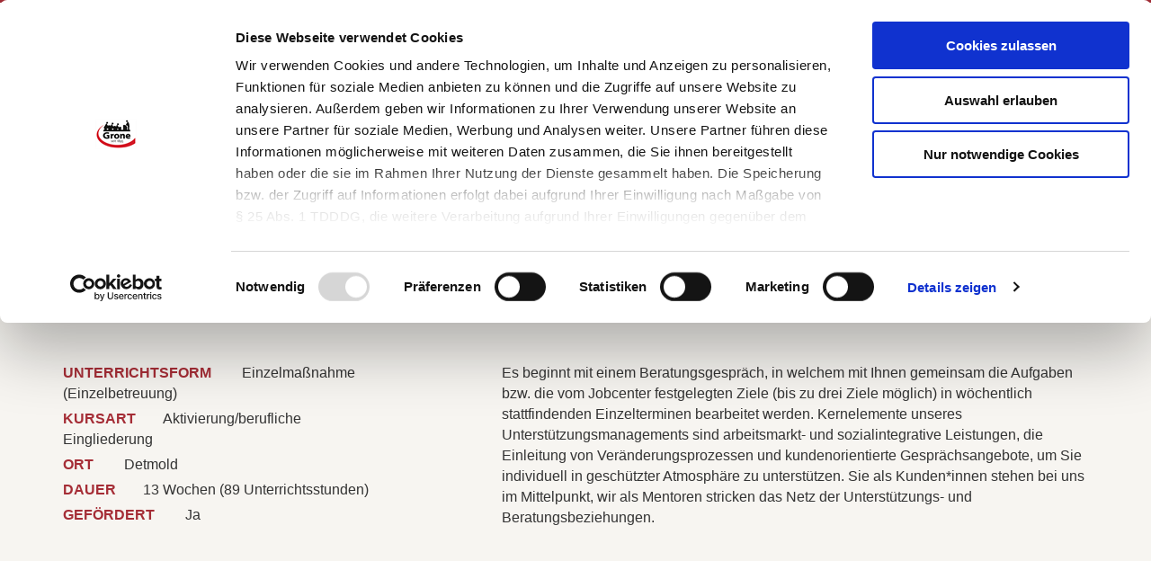

--- FILE ---
content_type: text/html; charset=utf-8
request_url: https://www.grone.de/bildungsangebote/detail/angebot/mentor-i-beraten-und-begleiten-88/
body_size: 9304
content:
<!DOCTYPE html>
<html lang="de">
<head>
<script data-cookieconsent="ignore">
  window.dataLayer = window.dataLayer || [];
  function gtag() {
      dataLayer.push(arguments);
  }
  gtag("consent", "default", {
      ad_storage: "denied",
      analytics_storage: "denied",
      wait_for_update: 500
  });
  gtag("set", "ads_data_redaction", true);
</script>
<script id="Cookiebot" src="https://consent.cookiebot.com/uc.js" data-cbid="ee2bcbd9-7cb3-4076-968b-5601c53140c0" data-blockingmode="auto" type="text/javascript"></script>

<meta charset="utf-8">
<!-- 
	(c) artundweise

	This website is powered by TYPO3 - inspiring people to share!
	TYPO3 is a free open source Content Management Framework initially created by Kasper Skaarhoj and licensed under GNU/GPL.
	TYPO3 is copyright 1998-2019 of Kasper Skaarhoj. Extensions are copyright of their respective owners.
	Information and contribution at https://typo3.org/
-->


<link rel="shortcut icon" href="/typo3conf/ext/auw_config/Resources/Public/Grone/Img/favicon.ico" type="image/x-icon">

<meta name="generator" content="TYPO3 CMS">
<meta name="robots" content="INDEX, FOLLOW">
<meta property="og:type" content="website">
<meta property="og:site_name" content="Grone - Wissen das Sie weiterbringt">
<meta property="og:image" content="https://www.grone.de/typo3conf/ext/auw_config/Resources/Public/Grone/Img/facebook.jpg">


<link rel="stylesheet" type="text/css" href="/typo3conf/ext/auw_config/Resources/Public/Grone/Css/site.bundled.css?1687181681" media="all">
<link rel="stylesheet" type="text/css" href="/typo3conf/ext/auw_config/Resources/Public/Grone/Fonts/icons.local.css?1687181384" media="all">




<script src="/typo3temp/assets/js/dd82474708.js?1674491379" type="text/javascript"></script>



<meta property="og:url" content="https://www.grone.de/bildungsangebote/detail/angebot/mentor-i-beraten-und-begleiten-88/"/>
<meta property="og:description" content="..."/>
<meta property="og:title" content="Mentor I - beraten und begleiten"/>

<title>Mentor I - beraten und begleiten</title>    	<meta http-equiv="X-UA-Compatible" content="IE=edge">
        <meta name="viewport" content="user-scalable=0, width=device-width, initial-scale=1, maximum-scale=1" /><link rel="dns-prefetch" href="//cdnjs.cloudflare.com" />
<link rel="canonical" href="/bildungsangebote/detail/angebot/mentor-i-beraten-und-begleiten-84/" />
    <!-- Global site tag (gtag.js) - Google Analytics -->
    <script async src="https://www.googletagmanager.com/gtag/js?id=G-STLCQJHZYB"></script>
    <script>
    window.dataLayer = window.dataLayer || [];
    function gtag(){dataLayer.push(arguments);}
    gtag('js', new Date());

    gtag('config', G-STLCQJHZYB);
    </script><script async src="https://www.googletagmanager.com/gtag/js?id=G-STLCQJHZYB"></script>
<script> window.dataLayer = window.dataLayer || []; function gtag(){dataLayer.push(arguments);} gtag('js', new Date()); gtag('config', 'G-STLCQJHZYB');</script>

</head>
<body @global="$(window):$window" id="body_157">
<!-- Google Tag Manager (noscript) -->
<noscript><iframe src="https://www.googletagmanager.com/ns.html?id=G-STLCQJHZYB"
height="0" width="0" style="display:none;visibility:hidden"></iframe></noscript>
<!-- End Google Tag Manager (noscript) -->

<nav aria-hidden="true" style="display: none" class="mobile-menu" @component="mobileMenu"><ul class="mobile-menu__items"><li class="mobile-menu__item has-submenu"><a href="/hier-finden-sie-uns/" class="mobile-menu__link">Standorte</a><ul class="mobile-menu__items is-submenu"><li class="mobile-menu__item"><a href="#" data-action="back" class="mobile-menu__back"></a></li><li class="mobile-menu__item has-submenu"><a href="/hier-finden-sie-uns/berlin/" class="mobile-menu__link">Berlin</a><ul class="mobile-menu__items is-submenu"><li class="mobile-menu__item"><a href="#" data-action="back" class="mobile-menu__back"></a></li><li class="mobile-menu__item"><a href="/hier-finden-sie-uns/berlin/kontaktformular/" class="mobile-menu__link">Kontaktformular</a></li><li class="mobile-menu__item"><a href="/hier-finden-sie-uns/berlin/standorte/" class="mobile-menu__link">Standorte</a></li></ul><span data-action="toggleChilds" class="mobile-menu__dropee"></span></li><li class="mobile-menu__item has-submenu"><a href="/hier-finden-sie-uns/bremen/" class="mobile-menu__link">Bremen</a><ul class="mobile-menu__items is-submenu"><li class="mobile-menu__item"><a href="#" data-action="back" class="mobile-menu__back"></a></li><li class="mobile-menu__item has-submenu"><a href="/hier-finden-sie-uns/bremen/umschulungen-fachkraftkurse/" class="mobile-menu__link">Umschulungen_Fachkraftkurse</a><ul class="mobile-menu__items is-submenu"><li class="mobile-menu__item"><a href="#" data-action="back" class="mobile-menu__back"></a></li><li class="mobile-menu__item"><a href="/hier-finden-sie-uns/bremen/umschulungen-fachkraftkurse/kontaktformular/" class="mobile-menu__link">Kontaktformular</a></li></ul><span data-action="toggleChilds" class="mobile-menu__dropee"></span></li><li class="mobile-menu__item has-submenu"><a href="/hier-finden-sie-uns/bremen/avgs-angebote/" class="mobile-menu__link">AVGS-Angebote</a><ul class="mobile-menu__items is-submenu"><li class="mobile-menu__item"><a href="#" data-action="back" class="mobile-menu__back"></a></li><li class="mobile-menu__item"><a href="/hier-finden-sie-uns/bremen/avgs-angebote/kontaktformular/" class="mobile-menu__link">Kontaktformular</a></li></ul><span data-action="toggleChilds" class="mobile-menu__dropee"></span></li><li class="mobile-menu__item"><a href="/hier-finden-sie-uns/bremen/standorte/" class="mobile-menu__link">Standorte</a></li><li class="mobile-menu__item"><a href="/hier-finden-sie-uns/bremen/kontaktformular/" class="mobile-menu__link">Kontaktformular</a></li></ul><span data-action="toggleChilds" class="mobile-menu__dropee"></span></li><li class="mobile-menu__item has-submenu"><a href="/hier-finden-sie-uns/hamburg/" class="mobile-menu__link">Hamburg</a><ul class="mobile-menu__items is-submenu"><li class="mobile-menu__item"><a href="#" data-action="back" class="mobile-menu__back"></a></li><li class="mobile-menu__item"><a href="/hier-finden-sie-uns/hamburg/gesundheit-pflege-soziales/" class="mobile-menu__link">Gesundheit / Pflege /Soziales</a></li><li class="mobile-menu__item"><a href="/hier-finden-sie-uns/hamburg/handel-lager-logistik/" class="mobile-menu__link">Handel / Lager / Logistik</a></li><li class="mobile-menu__item"><a href="/hier-finden-sie-uns/hamburg/integration-sprache/" class="mobile-menu__link">Integration / Sprache</a></li><li class="mobile-menu__item"><a href="/hier-finden-sie-uns/hamburg/wirtschaft-verwaltung/" class="mobile-menu__link">Wirtschaft / Verwaltung</a></li><li class="mobile-menu__item"><a href="/hier-finden-sie-uns/hamburg/kontaktformular/" class="mobile-menu__link">Kontaktformular</a></li><li class="mobile-menu__item"><a href="/hier-finden-sie-uns/hamburg/standorte/" class="mobile-menu__link">Standorte</a></li></ul><span data-action="toggleChilds" class="mobile-menu__dropee"></span></li><li class="mobile-menu__item has-submenu"><a href="/hier-finden-sie-uns/hessen/" class="mobile-menu__link">Hessen</a><ul class="mobile-menu__items is-submenu"><li class="mobile-menu__item"><a href="#" data-action="back" class="mobile-menu__back"></a></li><li class="mobile-menu__item"><a href="/hier-finden-sie-uns/hessen/standorte/" class="mobile-menu__link">Standorte</a></li><li class="mobile-menu__item"><a href="/hier-finden-sie-uns/hessen/kontaktformular/" class="mobile-menu__link">Kontaktformular</a></li></ul><span data-action="toggleChilds" class="mobile-menu__dropee"></span></li><li class="mobile-menu__item has-submenu"><a href="/hier-finden-sie-uns/mecklenburg-vorpommern/" class="mobile-menu__link">Mecklenburg-Vorpommern</a><ul class="mobile-menu__items is-submenu"><li class="mobile-menu__item"><a href="#" data-action="back" class="mobile-menu__back"></a></li><li class="mobile-menu__item"><a href="/hier-finden-sie-uns/mecklenburg-vorpommern/kontaktformular/" class="mobile-menu__link">Kontaktformular</a></li><li class="mobile-menu__item"><a href="/hier-finden-sie-uns/mecklenburg-vorpommern/standorte/" class="mobile-menu__link">Standorte</a></li></ul><span data-action="toggleChilds" class="mobile-menu__dropee"></span></li><li class="mobile-menu__item has-submenu"><a href="/hier-finden-sie-uns/niedersachsen/" class="mobile-menu__link">Niedersachsen</a><ul class="mobile-menu__items is-submenu"><li class="mobile-menu__item"><a href="#" data-action="back" class="mobile-menu__back"></a></li><li class="mobile-menu__item"><a href="/hier-finden-sie-uns/niedersachsen/standorte/" class="mobile-menu__link">Standorte</a></li><li class="mobile-menu__item"><a href="/hier-finden-sie-uns/niedersachsen/kontaktformular/" class="mobile-menu__link">Kontaktformular</a></li></ul><span data-action="toggleChilds" class="mobile-menu__dropee"></span></li><li class="mobile-menu__item has-submenu"><a href="/hier-finden-sie-uns/nrw/" class="mobile-menu__link">Nordrhein-Westfalen</a><ul class="mobile-menu__items is-submenu"><li class="mobile-menu__item"><a href="#" data-action="back" class="mobile-menu__back"></a></li><li class="mobile-menu__item"><a href="/hier-finden-sie-uns/nrw/kontaktformular/" class="mobile-menu__link">Kontaktformular</a></li><li class="mobile-menu__item"><a href="/hier-finden-sie-uns/nrw/standorte/" class="mobile-menu__link">Standorte</a></li></ul><span data-action="toggleChilds" class="mobile-menu__dropee"></span></li><li class="mobile-menu__item has-submenu"><a href="/hier-finden-sie-uns/nrw-r/" class="mobile-menu__link">Nordrhein-Westfalen Rheinland</a><ul class="mobile-menu__items is-submenu"><li class="mobile-menu__item"><a href="#" data-action="back" class="mobile-menu__back"></a></li><li class="mobile-menu__item"><a href="/hier-finden-sie-uns/nrw-r/standorte/" class="mobile-menu__link">Standorte</a></li><li class="mobile-menu__item"><a href="/hier-finden-sie-uns/nrw-r/kontaktformular/" class="mobile-menu__link">Kontaktformular</a></li></ul><span data-action="toggleChilds" class="mobile-menu__dropee"></span></li><li class="mobile-menu__item has-submenu"><a href="/hier-finden-sie-uns/sachsen-anhalt/" class="mobile-menu__link">Sachsen-Anhalt</a><ul class="mobile-menu__items is-submenu"><li class="mobile-menu__item"><a href="#" data-action="back" class="mobile-menu__back"></a></li><li class="mobile-menu__item"><a href="/hier-finden-sie-uns/sachsen-anhalt/standorte/" class="mobile-menu__link">Standorte</a></li><li class="mobile-menu__item"><a href="/hier-finden-sie-uns/sachsen-anhalt/kontaktformular/" class="mobile-menu__link">Kontaktformular</a></li></ul><span data-action="toggleChilds" class="mobile-menu__dropee"></span></li><li class="mobile-menu__item has-submenu"><a href="/hier-finden-sie-uns/schleswig-holstein/" class="mobile-menu__link">Schleswig-Holstein</a><ul class="mobile-menu__items is-submenu"><li class="mobile-menu__item"><a href="#" data-action="back" class="mobile-menu__back"></a></li><li class="mobile-menu__item"><a href="/hier-finden-sie-uns/schleswig-holstein/standorte/" class="mobile-menu__link">Standorte</a></li><li class="mobile-menu__item"><a href="/hier-finden-sie-uns/schleswig-holstein/kontaktformular/" class="mobile-menu__link">Kontaktformular</a></li></ul><span data-action="toggleChilds" class="mobile-menu__dropee"></span></li><li class="mobile-menu__item has-submenu"><a href="/hier-finden-sie-uns/thueringen-sachsen/" class="mobile-menu__link">Thüringen-Sachsen</a><ul class="mobile-menu__items is-submenu"><li class="mobile-menu__item"><a href="#" data-action="back" class="mobile-menu__back"></a></li><li class="mobile-menu__item"><a href="/hier-finden-sie-uns/thueringen-sachsen/standorte/" class="mobile-menu__link">Standorte</a></li><li class="mobile-menu__item"><a href="/hier-finden-sie-uns/thueringen-sachsen/kontaktformular/" class="mobile-menu__link">Kontaktformular</a></li></ul><span data-action="toggleChilds" class="mobile-menu__dropee"></span></li><li class="mobile-menu__item"><a href="/hier-finden-sie-uns/standorte/" class="mobile-menu__link">Standorte</a></li></ul><span data-action="toggleChilds" class="mobile-menu__dropee"></span></li><li class="mobile-menu__item has-submenu"><a href="/kursart/" class="mobile-menu__link">Kursart</a><ul class="mobile-menu__items is-submenu"><li class="mobile-menu__item"><a href="#" data-action="back" class="mobile-menu__back"></a></li><li class="mobile-menu__item"><a href="/kursart/aktivierung-beruflicheeingliederung/" class="mobile-menu__link">Aktivierung / berufliche Eingliederung</a></li><li class="mobile-menu__item"><a href="/kursart/ausbildung/" class="mobile-menu__link">Ausbildung</a></li><li class="mobile-menu__item"><a href="/kursart/berufliche-grundqualifikation/" class="mobile-menu__link">Berufliche Grundqualifikation</a></li><li class="mobile-menu__item has-submenu"><a href="/kursart/akademische-weiterbildung/" class="mobile-menu__link">Berufsvorbereitung</a><ul class="mobile-menu__items is-submenu"><li class="mobile-menu__item"><a href="#" data-action="back" class="mobile-menu__back"></a></li><li class="mobile-menu__item"><a href="/kursart/akademische-weiterbildung/angebote-bvb/" class="mobile-menu__link">Angebote BvB</a></li></ul><span data-action="toggleChilds" class="mobile-menu__dropee"></span></li><li class="mobile-menu__item"><a href="/kursart/coaching-bewerbung/" class="mobile-menu__link">Coaching / Bewerbung</a></li><li class="mobile-menu__item"><a href="/kursart/fachkraft-abschluss/" class="mobile-menu__link">Fachkraft-Abschluss</a></li><li class="mobile-menu__item"><a href="/kursart/fachwirt-abschluss/" class="mobile-menu__link">Fachwirt-Abschluss</a></li><li class="mobile-menu__item"><a href="/kursart/fortbildung-qualifizierung/" class="mobile-menu__link">Fortbildung / Qualifizierung</a></li><li class="mobile-menu__item"><a href="/kursart/integrations-sprachkurse/" class="mobile-menu__link">Integrations- / Sprachkurse</a></li><li class="mobile-menu__item"><a href="/kursart/schul-berufsschulabschluss/" class="mobile-menu__link">Schul- / Berufsschulabschluss</a></li><li class="mobile-menu__item has-submenu"><a href="/kursart/umschulungen/" class="mobile-menu__link">Umschulungen</a><ul class="mobile-menu__items is-submenu"><li class="mobile-menu__item"><a href="#" data-action="back" class="mobile-menu__back"></a></li><li class="mobile-menu__item"><a href="/kursart/umschulungen/digitale-durchfuehrungsform/" class="mobile-menu__link">Digitale Durchführungsform</a></li><li class="mobile-menu__item"><a href="/kursart/umschulungen/kombinierte-durchfuehrungsform/" class="mobile-menu__link">Kombinierte Durchführungsform</a></li><li class="mobile-menu__item"><a href="/kursart/umschulungen/praesenzveranstaltung/" class="mobile-menu__link">Präsenzveranstaltung</a></li></ul><span data-action="toggleChilds" class="mobile-menu__dropee"></span></li><li class="mobile-menu__item"><a href="/kursart/weiterbildung/" class="mobile-menu__link">Weiterbildung</a></li></ul><span data-action="toggleChilds" class="mobile-menu__dropee"></span></li><li class="mobile-menu__item has-submenu"><a href="/bildungsbereich/" class="mobile-menu__link">Bildungsbereich</a><ul class="mobile-menu__items is-submenu"><li class="mobile-menu__item"><a href="#" data-action="back" class="mobile-menu__back"></a></li><li class="mobile-menu__item"><a href="/bildungsbereich/berufsuebergreifendes/" class="mobile-menu__link">Berufsübergreifendes</a></li><li class="mobile-menu__item"><a href="/bildungsbereich/edv-it-medien/" class="mobile-menu__link">EDV / IT / Medien</a></li><li class="mobile-menu__item"><a href="/bildungsbereich/gastronomie-hotellerie/" class="mobile-menu__link">Gastronomie / Hotellerie</a></li><li class="mobile-menu__item"><a href="/bildungsbereich/gesundheit-pflege-soziales/" class="mobile-menu__link">Gesundheit / Pflege / Soziales</a></li><li class="mobile-menu__item"><a href="/bildungsbereich/gewerblich-technisch/" class="mobile-menu__link">Gewerblich / Technisch</a></li><li class="mobile-menu__item"><a href="/bildungsbereich/handel/" class="mobile-menu__link">Handel</a></li><li class="mobile-menu__item"><a href="/bildungsbereich/integration-sprache/" class="mobile-menu__link">Integration / Sprache</a></li><li class="mobile-menu__item"><a href="/bildungsbereich/lager-logistik/" class="mobile-menu__link">Lager / Logistik</a></li><li class="mobile-menu__item"><a href="/bildungsbereich/recht/" class="mobile-menu__link">Recht</a></li><li class="mobile-menu__item"><a href="/bildungsbereich/schutz-sicherheit/" class="mobile-menu__link">Schutz / Sicherheit</a></li><li class="mobile-menu__item"><a href="/bildungsbereich/weitere-dienstleistungen/" class="mobile-menu__link">Weitere Dienstleistungen</a></li><li class="mobile-menu__item"><a href="/bildungsbereich/wirtschaft-verwaltung/" class="mobile-menu__link">Wirtschaft / Verwaltung</a></li></ul><span data-action="toggleChilds" class="mobile-menu__dropee"></span></li><li class="mobile-menu__item has-submenu"><a href="/angebote-fuer/" class="mobile-menu__link">Angebote für</a><ul class="mobile-menu__items is-submenu"><li class="mobile-menu__item"><a href="#" data-action="back" class="mobile-menu__back"></a></li><li class="mobile-menu__item"><a href="/angebote-fuer/arbeitsuchende/" class="mobile-menu__link">Arbeitsuchende</a></li><li class="mobile-menu__item"><a href="/angebote-fuer/ausbildungsuchende/" class="mobile-menu__link">Ausbildungsuchende</a></li><li class="mobile-menu__item"><a href="/angebote-fuer/auszubildende/" class="mobile-menu__link">Auszubildende</a></li><li class="mobile-menu__item"><a href="/angebote-fuer/berufstaetige/" class="mobile-menu__link">Berufstätige</a></li><li class="mobile-menu__item"><a href="/angebote-fuer/berufliche-rehabilitanden/" class="mobile-menu__link">Berufliche Rehabilitanden</a></li><li class="mobile-menu__item"><a href="/angebote-fuer/bundeswehrangehoerige/" class="mobile-menu__link">Bundeswehrangehörige</a></li><li class="mobile-menu__item"><a href="/angebote-fuer/existenzgruender/" class="mobile-menu__link">Existenzgründer</a></li><li class="mobile-menu__item"><a href="/angebote-fuer/langzeitarbeitslose/" class="mobile-menu__link">Langzeitarbeitslose</a></li><li class="mobile-menu__item"><a href="/angebote-fuer/migranten-fluechtlinge/" class="mobile-menu__link">Migranten / Flüchtlinge</a></li><li class="mobile-menu__item"><a href="/angebote-fuer/transfergesellschaften/" class="mobile-menu__link">Transfergesellschaften</a></li><li class="mobile-menu__item"><a href="/angebote-fuer/schueler/" class="mobile-menu__link">Schüler</a></li><li class="mobile-menu__item"><a href="/angebote-fuer/unternehmen/" class="mobile-menu__link">Unternehmen</a></li></ul><span data-action="toggleChilds" class="mobile-menu__dropee"></span></li><li class="mobile-menu__item has-submenu"><a href="/foerderung/" class="mobile-menu__link">Förderung</a><ul class="mobile-menu__items is-submenu"><li class="mobile-menu__item"><a href="#" data-action="back" class="mobile-menu__back"></a></li><li class="mobile-menu__item has-submenu"><a href="/foerderung/aktivierungs-und-vermittlungsgutschein/" class="mobile-menu__link">Aktivierungs- und Vermittlungsgutschein</a><ul class="mobile-menu__items is-submenu"><li class="mobile-menu__item"><a href="#" data-action="back" class="mobile-menu__back"></a></li><li class="mobile-menu__item"><a href="/foerderung/aktivierungs-und-vermittlungsgutschein/coaching-und-vermittlung/" class="mobile-menu__link">Coaching und Vermittlung</a></li><li class="mobile-menu__item"><a href="/foerderung/aktivierungs-und-vermittlungsgutschein/migration-und-sprache/" class="mobile-menu__link">Migration und Sprache</a></li><li class="mobile-menu__item"><a href="/foerderung/aktivierungs-und-vermittlungsgutschein/rehabilitation-und-vermittlung/" class="mobile-menu__link">Rehabilitation und Vermittlung</a></li></ul><span data-action="toggleChilds" class="mobile-menu__dropee"></span></li><li class="mobile-menu__item"><a href="/foerderung/aufstiegs-bafoeg/" class="mobile-menu__link">Aufstiegs-BAföG</a></li><li class="mobile-menu__item"><a href="/foerderung/bamf/" class="mobile-menu__link">BAMF</a></li><li class="mobile-menu__item"><a href="/foerderung/berufsfoerderungsdienst-bfd/" class="mobile-menu__link">Berufsförderungsdienst (BFD)</a></li><li class="mobile-menu__item"><a href="/foerderung/berufsgenossenschaften/" class="mobile-menu__link">Berufsgenossenschaften</a></li><li class="mobile-menu__item"><a href="/foerderung/bildungsgutschein/" class="mobile-menu__link">Bildungsgutschein</a></li><li class="mobile-menu__item"><a href="/foerderung/bildungsurlaub/" class="mobile-menu__link">Bildungsurlaub</a></li><li class="mobile-menu__item"><a href="/foerderung/deutsche-rentenversicherung/" class="mobile-menu__link">Deutsche Rentenversicherung</a></li><li class="mobile-menu__item"><a href="/foerderung/qualifizierungschancengesetz/" class="mobile-menu__link">Qualifizierungschancengesetz</a></li><li class="mobile-menu__item"><a href="/foerderung/soziale-teilhabe/" class="mobile-menu__link">Soziale Teilhabe</a></li></ul><span data-action="toggleChilds" class="mobile-menu__dropee"></span></li><li class="mobile-menu__item has-submenu"><a href="/gesundheitsakademien/" class="mobile-menu__link">Gesundheitsakademien</a><ul class="mobile-menu__items is-submenu"><li class="mobile-menu__item"><a href="#" data-action="back" class="mobile-menu__back"></a></li><li class="mobile-menu__item has-submenu"><a href="/gesundheitsakademien/pflege-gesundheitsberufe/" class="mobile-menu__link">Pflege- & Gesundheitsberufe</a><ul class="mobile-menu__items is-submenu"><li class="mobile-menu__item"><a href="#" data-action="back" class="mobile-menu__back"></a></li><li class="mobile-menu__item has-submenu"><a href="/gesundheitsakademien/pflege-gesundheitsberufe/bergen-auf-ruegen/" class="mobile-menu__link">Bergen auf Rügen</a><ul class="mobile-menu__items is-submenu"><li class="mobile-menu__item"><a href="#" data-action="back" class="mobile-menu__back"></a></li><li class="mobile-menu__item"><a href="/gesundheitsakademien/pflege-gesundheitsberufe/bergen-auf-ruegen/kontaktformular/" class="mobile-menu__link">Kontaktformular</a></li><li class="mobile-menu__item"><a href="/gesundheitsakademien/pflege-gesundheitsberufe/bergen-auf-ruegen/angebote/" class="mobile-menu__link">Angebote</a></li></ul><span data-action="toggleChilds" class="mobile-menu__dropee"></span></li><li class="mobile-menu__item has-submenu"><a href="/gesundheitsakademien/pflege-gesundheitsberufe/berlin/" class="mobile-menu__link">Berlin</a><ul class="mobile-menu__items is-submenu"><li class="mobile-menu__item"><a href="#" data-action="back" class="mobile-menu__back"></a></li><li class="mobile-menu__item"><a href="/gesundheitsakademien/pflege-gesundheitsberufe/berlin/kontaktformular/" class="mobile-menu__link">Kontaktformular</a></li><li class="mobile-menu__item"><a href="/gesundheitsakademien/pflege-gesundheitsberufe/berlin/angebote/" class="mobile-menu__link">Angebote</a></li></ul><span data-action="toggleChilds" class="mobile-menu__dropee"></span></li><li class="mobile-menu__item has-submenu"><a href="/gesundheitsakademien/pflege-gesundheitsberufe/detmold/" class="mobile-menu__link">Detmold</a><ul class="mobile-menu__items is-submenu"><li class="mobile-menu__item"><a href="#" data-action="back" class="mobile-menu__back"></a></li><li class="mobile-menu__item"><a href="/gesundheitsakademien/pflege-gesundheitsberufe/detmold/kontaktformular/" class="mobile-menu__link">Kontaktformular</a></li><li class="mobile-menu__item"><a href="/gesundheitsakademien/pflege-gesundheitsberufe/detmold/angebote/" class="mobile-menu__link">Angebote</a></li></ul><span data-action="toggleChilds" class="mobile-menu__dropee"></span></li><li class="mobile-menu__item has-submenu"><a href="/gesundheitsakademien/pflege-gesundheitsberufe/dortmund/" class="mobile-menu__link">Dortmund</a><ul class="mobile-menu__items is-submenu"><li class="mobile-menu__item"><a href="#" data-action="back" class="mobile-menu__back"></a></li><li class="mobile-menu__item"><a href="/gesundheitsakademien/pflege-gesundheitsberufe/dortmund/kontaktformular/" class="mobile-menu__link">Kontaktformular</a></li><li class="mobile-menu__item"><a href="/gesundheitsakademien/pflege-gesundheitsberufe/dortmund/angebote/" class="mobile-menu__link">Angebote</a></li></ul><span data-action="toggleChilds" class="mobile-menu__dropee"></span></li><li class="mobile-menu__item has-submenu"><a href="/gesundheitsakademien/pflege-gesundheitsberufe/frankfurt-am-main/" class="mobile-menu__link">Frankfurt am Main</a><ul class="mobile-menu__items is-submenu"><li class="mobile-menu__item"><a href="#" data-action="back" class="mobile-menu__back"></a></li><li class="mobile-menu__item"><a href="/gesundheitsakademien/pflege-gesundheitsberufe/frankfurt-am-main/angebote/" class="mobile-menu__link">Angebote</a></li><li class="mobile-menu__item"><a href="/gesundheitsakademien/pflege-gesundheitsberufe/frankfurt-am-main/kontaktformular/" class="mobile-menu__link">Kontaktformular</a></li></ul><span data-action="toggleChilds" class="mobile-menu__dropee"></span></li><li class="mobile-menu__item has-submenu"><a href="/gesundheitsakademien/pflege-gesundheitsberufe/hamburg/" class="mobile-menu__link">Hamburg</a><ul class="mobile-menu__items is-submenu"><li class="mobile-menu__item"><a href="#" data-action="back" class="mobile-menu__back"></a></li><li class="mobile-menu__item"><a href="/gesundheitsakademien/pflege-gesundheitsberufe/hamburg/kontaktformular/" class="mobile-menu__link">Kontaktformular</a></li><li class="mobile-menu__item"><a href="/gesundheitsakademien/pflege-gesundheitsberufe/hamburg/angebote/" class="mobile-menu__link">Angebote</a></li></ul><span data-action="toggleChilds" class="mobile-menu__dropee"></span></li><li class="mobile-menu__item has-submenu"><a href="/gesundheitsakademien/pflege-gesundheitsberufe/hessisch-lichtenau/" class="mobile-menu__link">Hessisch Lichtenau</a><ul class="mobile-menu__items is-submenu"><li class="mobile-menu__item"><a href="#" data-action="back" class="mobile-menu__back"></a></li><li class="mobile-menu__item"><a href="/gesundheitsakademien/pflege-gesundheitsberufe/hessisch-lichtenau/angebote/" class="mobile-menu__link">Angebote</a></li><li class="mobile-menu__item"><a href="/gesundheitsakademien/pflege-gesundheitsberufe/hessisch-lichtenau/kontaktformular/" class="mobile-menu__link">Kontaktformular</a></li></ul><span data-action="toggleChilds" class="mobile-menu__dropee"></span></li><li class="mobile-menu__item has-submenu"><a href="/gesundheitsakademien/pflege-gesundheitsberufe/luebeck/" class="mobile-menu__link">Lübeck</a><ul class="mobile-menu__items is-submenu"><li class="mobile-menu__item"><a href="#" data-action="back" class="mobile-menu__back"></a></li><li class="mobile-menu__item"><a href="/gesundheitsakademien/pflege-gesundheitsberufe/luebeck/kontaktformular/" class="mobile-menu__link">Kontaktformular</a></li><li class="mobile-menu__item"><a href="/gesundheitsakademien/pflege-gesundheitsberufe/luebeck/angebote/" class="mobile-menu__link">Angebote</a></li></ul><span data-action="toggleChilds" class="mobile-menu__dropee"></span></li><li class="mobile-menu__item has-submenu"><a href="/gesundheitsakademien/pflege-gesundheitsberufe/weimar/" class="mobile-menu__link">Weimar</a><ul class="mobile-menu__items is-submenu"><li class="mobile-menu__item"><a href="#" data-action="back" class="mobile-menu__back"></a></li><li class="mobile-menu__item"><a href="/gesundheitsakademien/pflege-gesundheitsberufe/weimar/kontaktformular/" class="mobile-menu__link">Kontaktformular</a></li><li class="mobile-menu__item"><a href="/gesundheitsakademien/pflege-gesundheitsberufe/weimar/angebote/" class="mobile-menu__link">Angebote</a></li></ul><span data-action="toggleChilds" class="mobile-menu__dropee"></span></li></ul><span data-action="toggleChilds" class="mobile-menu__dropee"></span></li><li class="mobile-menu__item has-submenu"><a href="/gesundheitsakademien/sozialberufe/" class="mobile-menu__link">Sozialberufe</a><ul class="mobile-menu__items is-submenu"><li class="mobile-menu__item"><a href="#" data-action="back" class="mobile-menu__back"></a></li><li class="mobile-menu__item has-submenu"><a href="/gesundheitsakademien/sozialberufe/berlin/" class="mobile-menu__link">Berlin</a><ul class="mobile-menu__items is-submenu"><li class="mobile-menu__item"><a href="#" data-action="back" class="mobile-menu__back"></a></li><li class="mobile-menu__item"><a href="/gesundheitsakademien/sozialberufe/berlin/kontaktformular/" class="mobile-menu__link">Kontaktformular</a></li><li class="mobile-menu__item"><a href="/gesundheitsakademien/sozialberufe/berlin/angebote/" class="mobile-menu__link">Angebote</a></li></ul><span data-action="toggleChilds" class="mobile-menu__dropee"></span></li><li class="mobile-menu__item has-submenu"><a href="/gesundheitsakademien/sozialberufe/hamburg/" class="mobile-menu__link">Hamburg</a><ul class="mobile-menu__items is-submenu"><li class="mobile-menu__item"><a href="#" data-action="back" class="mobile-menu__back"></a></li><li class="mobile-menu__item"><a href="/gesundheitsakademien/sozialberufe/hamburg/kontaktformular/" class="mobile-menu__link">Kontaktformular</a></li><li class="mobile-menu__item"><a href="/gesundheitsakademien/sozialberufe/hamburg/angebote/" class="mobile-menu__link">Angebote</a></li></ul><span data-action="toggleChilds" class="mobile-menu__dropee"></span></li><li class="mobile-menu__item has-submenu"><a href="/gesundheitsakademien/sozialberufe/lueneburg/" class="mobile-menu__link">Lüneburg</a><ul class="mobile-menu__items is-submenu"><li class="mobile-menu__item"><a href="#" data-action="back" class="mobile-menu__back"></a></li><li class="mobile-menu__item"><a href="/gesundheitsakademien/sozialberufe/lueneburg/kontaktformular/" class="mobile-menu__link">Kontaktformular</a></li><li class="mobile-menu__item"><a href="/gesundheitsakademien/sozialberufe/lueneburg/angebote/" class="mobile-menu__link">Angebote</a></li></ul><span data-action="toggleChilds" class="mobile-menu__dropee"></span></li></ul><span data-action="toggleChilds" class="mobile-menu__dropee"></span></li><li class="mobile-menu__item has-submenu"><a href="/gesundheitsakademien/ergo-physiotherapie/" class="mobile-menu__link">Ergo-& Physiotherapie</a><ul class="mobile-menu__items is-submenu"><li class="mobile-menu__item"><a href="#" data-action="back" class="mobile-menu__back"></a></li><li class="mobile-menu__item has-submenu"><a href="/gesundheitsakademien/ergo-physiotherapie/bergen-auf-ruegen/" class="mobile-menu__link">Bergen auf Rügen</a><ul class="mobile-menu__items is-submenu"><li class="mobile-menu__item"><a href="#" data-action="back" class="mobile-menu__back"></a></li><li class="mobile-menu__item"><a href="/gesundheitsakademien/ergo-physiotherapie/bergen-auf-ruegen/kontaktformular/" class="mobile-menu__link">Kontaktformular</a></li><li class="mobile-menu__item"><a href="/gesundheitsakademien/ergo-physiotherapie/bergen-auf-ruegen/angebote/" class="mobile-menu__link">Angebote</a></li></ul><span data-action="toggleChilds" class="mobile-menu__dropee"></span></li><li class="mobile-menu__item has-submenu"><a href="/gesundheitsakademien/ergo-physiotherapie/hamburg/" class="mobile-menu__link">Hamburg</a><ul class="mobile-menu__items is-submenu"><li class="mobile-menu__item"><a href="#" data-action="back" class="mobile-menu__back"></a></li><li class="mobile-menu__item"><a href="/gesundheitsakademien/ergo-physiotherapie/hamburg/kontaktformular/" class="mobile-menu__link">Kontaktformular</a></li><li class="mobile-menu__item"><a href="/gesundheitsakademien/ergo-physiotherapie/hamburg/angebote/" class="mobile-menu__link">Angebote</a></li></ul><span data-action="toggleChilds" class="mobile-menu__dropee"></span></li><li class="mobile-menu__item has-submenu"><a href="/gesundheitsakademien/ergo-physiotherapie/luebeck/" class="mobile-menu__link">Lübeck</a><ul class="mobile-menu__items is-submenu"><li class="mobile-menu__item"><a href="#" data-action="back" class="mobile-menu__back"></a></li><li class="mobile-menu__item"><a href="/gesundheitsakademien/ergo-physiotherapie/luebeck/kontaktformular/" class="mobile-menu__link">Kontaktformular</a></li><li class="mobile-menu__item"><a href="/gesundheitsakademien/ergo-physiotherapie/luebeck/angebote/" class="mobile-menu__link">Angebote</a></li></ul><span data-action="toggleChilds" class="mobile-menu__dropee"></span></li></ul><span data-action="toggleChilds" class="mobile-menu__dropee"></span></li></ul><span data-action="toggleChilds" class="mobile-menu__dropee"></span></li><li class="mobile-menu__item has-submenu"><a href="/online-akademie/" class="mobile-menu__link">Online Akademie</a><ul class="mobile-menu__items is-submenu"><li class="mobile-menu__item"><a href="#" data-action="back" class="mobile-menu__back"></a></li><li class="mobile-menu__item has-submenu"><a href="/grone-online-akademie/virtuelle-umschulungen/" class="mobile-menu__link">Virtuelle Umschulungen</a><ul class="mobile-menu__items is-submenu"><li class="mobile-menu__item"><a href="#" data-action="back" class="mobile-menu__back"></a></li><li class="mobile-menu__item"><a href="/grone-online-akademie/virtuelle-umschulungen/kontaktformular/" class="mobile-menu__link">Kontaktformular</a></li></ul><span data-action="toggleChilds" class="mobile-menu__dropee"></span></li><li class="mobile-menu__item has-submenu"><a href="/grone-online-akademie/ihk-fachkraefte/" class="mobile-menu__link">IHK-Fachkräfte</a><ul class="mobile-menu__items is-submenu"><li class="mobile-menu__item"><a href="#" data-action="back" class="mobile-menu__back"></a></li><li class="mobile-menu__item"><a href="/grone-online-akademie/ihk-fachkraefte/kontaktformular/" class="mobile-menu__link">Kontaktformular</a></li></ul><span data-action="toggleChilds" class="mobile-menu__dropee"></span></li><li class="mobile-menu__item has-submenu"><a href="/online-akademie/weiterbildungen-mit-abschluss/" class="mobile-menu__link">Weiterbildungen mit Abschluss</a><ul class="mobile-menu__items is-submenu"><li class="mobile-menu__item"><a href="#" data-action="back" class="mobile-menu__back"></a></li><li class="mobile-menu__item"><a href="/online-akademie/weiterbildungen-mit-abschluss/ausbildung-der-ausbilder/" class="mobile-menu__link">Ausbildung der Ausbilder</a></li><li class="mobile-menu__item has-submenu"><a href="/online-akademie/it-und-management-trainings/" class="mobile-menu__link">IT- und Management-Trainings</a><ul class="mobile-menu__items is-submenu"><li class="mobile-menu__item"><a href="#" data-action="back" class="mobile-menu__back"></a></li><li class="mobile-menu__item"><a href="/online-akademie/weiterbildungen-mit-abschluss/it-und-management-trainings/cloud-data-analyst/" class="mobile-menu__link">Cloud Data Analyst</a></li><li class="mobile-menu__item"><a href="/online-akademie/weiterbildungen-mit-abschluss/it-und-management-trainings/cloud-data-scientist/" class="mobile-menu__link">Cloud Data Scientist</a></li><li class="mobile-menu__item"><a href="/online-akademie/weiterbildungen-mit-abschluss/it-und-management-trainings/cloud-security-administratorin/" class="mobile-menu__link">Cloud & Security Administrator*in</a></li><li class="mobile-menu__item"><a href="/online-akademie/weiterbildungen-mit-abschluss/it-und-management-trainings/projektmanagement-pro/" class="mobile-menu__link">Projektmanagement PRO</a></li></ul><span data-action="toggleChilds" class="mobile-menu__dropee"></span></li></ul><span data-action="toggleChilds" class="mobile-menu__dropee"></span></li><li class="mobile-menu__item has-submenu"><a href="/grone-online-akademie/team-goa/" class="mobile-menu__link">Team GOA</a><ul class="mobile-menu__items is-submenu"><li class="mobile-menu__item"><a href="#" data-action="back" class="mobile-menu__back"></a></li><li class="mobile-menu__item"><a href="/grone-online-akademie/team-goa/kontaktformular/" class="mobile-menu__link">Kontaktformular</a></li><li class="mobile-menu__item"><a href="/online-akademie/team-goa/feedbackformular/" class="mobile-menu__link">Feedbackformular</a></li></ul><span data-action="toggleChilds" class="mobile-menu__dropee"></span></li><li class="mobile-menu__item"><a href="/grone-online-akademie/virtueller-grone-campus/" class="mobile-menu__link">Virtueller Grone Campus</a></li><li class="mobile-menu__item"><a href="/grone-online-akademie/virtuelle-infotage/" class="mobile-menu__link">Virtuelle Infotage</a></li><li class="mobile-menu__item"><a href="/grone-online-akademie/wichtige-termine/" class="mobile-menu__link">Wichtige Termine</a></li><li class="mobile-menu__item"><a href="http://www.grone.de/grone-online-akademie/team-goa/feedbackformular/" class="mobile-menu__link">Feedbackformular</a></li></ul><span data-action="toggleChilds" class="mobile-menu__dropee"></span></li></ul><ul class="mobile-menu__items">
    <li class="mobile-menu__item">
        <a class="mobile-menu__link" href="https://www.grone-onlineakademie.de" target="_blank">Online Akademie</a>
    </li>
</ul><ul class="mobile-menu__items"><li class="mobile-menu__item"><a href="/ueber-uns/" class="mobile-menu__link">Über uns</a></li><li class="mobile-menu__item"><a href="/ueber-uns/aktuelles/" class="mobile-menu__link">Aktuelles</a></li><li class="mobile-menu__item"><a href="/karriere/" class="mobile-menu__link">Karriere</a></li><li class="mobile-menu__item"><a href="/kontakt/" class="mobile-menu__link">Kontakt</a></li><li class="mobile-menu__item"><a href="/alle-bildungsangebote/" class="mobile-menu__link">Alle Bildungsangebote</a></li></ul></nav>
<div id="view-box-site">
	<div @global="getComputedStyle(this).getPropertyValue('color'):theme"></div>

	<noscript>
		<div class="nojs">You are using an outdated browser. <a href="http://outdatedbrowser.com/">Upgrade your browser
				today</a> to experience this site better.
		</div>
	</noscript>

	
  <header @global="$(this):$header" class="header">

	<div class="header__content">

		<div @global="$(this.children):$logo" class="header__logo">
			
	<a href="/">
		<img alt="Detail" src="/typo3conf/ext/auw_config/Resources/Public/Grone/Img/grone-logo-top.svg" width="229" height="75" />
	</a>

		</div>

		<div @global="$(this.children):$mobileLogo" hidden aria-hidden="true" class="hidden">
			
	<a href="/">
		<img alt="Detail" src="/typo3conf/ext/auw_config/Resources/Public/Grone/Img/grone-logo-top.svg" width="153" height="50" />
	</a>

		</div>

		<nav class="navigation" role="navigation">
			<div class="navigation-meta">
				<li class="navigation-onlineacademy">
					<a href="https://www.grone-onlineakademie.de" target="_blank">⬈&nbsp;&nbsp;Online Akademie</a>
				</li>
				<div class="navbar-header">
					<ul class="metanav__list"><li><a href="/ueber-uns/">Über uns</a></li><li><a href="/ueber-uns/aktuelles/">Aktuelles</a></li><li><a href="/karriere/">Karriere</a></li><li><a href="/kontakt/">Kontakt</a></li><li><a href="/alle-bildungsangebote/">Alle Bildungsangebote</a></li></ul>
				</div>
				<div class="navbar-search">
					<div @component="searchbox">

  <var name="results">10</var>
  <var name="queryPlaceholder">"Suchbegriff eingeben"</var>
  <var name="mode">expanding</var>

  <form action="https://www.grone.de/suche/" method="GET">
    <input @node="queryInput" type="text" name="tx_auwsolr_search[q]" placeholder="Suchbegriff eingeben">

    <button @node="submit" type="submit" class="nobtn">
      <i class="fa fa-search" aria-hidden="true"></i>
    </button>
  </form>
  <!-- ./END Form of Searchbox -->

</div>
<!-- ./END Searchbox -->

				</div>
			</div>

			<div class="navigation-main">
				<ul class="navigation__list"><li class="navigation__dropdownParent"><a href="/hier-finden-sie-uns/" class="navigation__dropdownLink">Standorte</a><ul class="navigation__dropdown"><li class="navigation__dropdownParent"><a href="/hier-finden-sie-uns/berlin/" class="navigation__dropdownLink">Berlin</a></li><li class="navigation__dropdownParent"><a href="/hier-finden-sie-uns/bremen/" class="navigation__dropdownLink">Bremen</a></li><li class="navigation__dropdownParent"><a href="/hier-finden-sie-uns/hamburg/" class="navigation__dropdownLink">Hamburg</a></li><li class="navigation__dropdownParent"><a href="/hier-finden-sie-uns/hessen/" class="navigation__dropdownLink">Hessen</a></li><li class="navigation__dropdownParent"><a href="/hier-finden-sie-uns/mecklenburg-vorpommern/" class="navigation__dropdownLink">Mecklenburg-Vorpommern</a></li><li class="navigation__dropdownParent"><a href="/hier-finden-sie-uns/niedersachsen/" class="navigation__dropdownLink">Niedersachsen</a></li><li class="navigation__dropdownParent"><a href="/hier-finden-sie-uns/nrw/" class="navigation__dropdownLink">Nordrhein-Westfalen</a></li><li class="navigation__dropdownParent"><a href="/hier-finden-sie-uns/nrw-r/" class="navigation__dropdownLink">Nordrhein-Westfalen Rheinland</a></li><li class="navigation__dropdownParent"><a href="/hier-finden-sie-uns/sachsen-anhalt/" class="navigation__dropdownLink">Sachsen-Anhalt</a></li><li class="navigation__dropdownParent"><a href="/hier-finden-sie-uns/schleswig-holstein/" class="navigation__dropdownLink">Schleswig-Holstein</a></li><li class="navigation__dropdownParent"><a href="/hier-finden-sie-uns/thueringen-sachsen/" class="navigation__dropdownLink">Thüringen-Sachsen</a></li><li><a href="/hier-finden-sie-uns/standorte/">Standorte</a></li></ul><b class="caret-out"></b></li><li class="navigation__dropdownParent"><a href="/kursart/" class="navigation__dropdownLink">Kursart</a><ul class="navigation__dropdown"><li><a href="/kursart/aktivierung-beruflicheeingliederung/">Aktivierung / berufliche Eingliederung</a></li><li><a href="/kursart/ausbildung/">Ausbildung</a></li><li><a href="/kursart/berufliche-grundqualifikation/">Berufliche Grundqualifikation</a></li><li class="navigation__dropdownParent"><a href="/kursart/akademische-weiterbildung/" class="navigation__dropdownLink">Berufsvorbereitung</a></li><li><a href="/kursart/coaching-bewerbung/">Coaching / Bewerbung</a></li><li><a href="/kursart/fachkraft-abschluss/">Fachkraft-Abschluss</a></li><li><a href="/kursart/fachwirt-abschluss/">Fachwirt-Abschluss</a></li><li><a href="/kursart/fortbildung-qualifizierung/">Fortbildung / Qualifizierung</a></li><li><a href="/kursart/integrations-sprachkurse/">Integrations- / Sprachkurse</a></li><li><a href="/kursart/schul-berufsschulabschluss/">Schul- / Berufsschulabschluss</a></li><li class="navigation__dropdownParent"><a href="/kursart/umschulungen/" class="navigation__dropdownLink">Umschulungen</a></li><li><a href="/kursart/weiterbildung/">Weiterbildung</a></li></ul><b class="caret-out"></b></li><li class="navigation__dropdownParent"><a href="/bildungsbereich/" class="navigation__dropdownLink">Bildungsbereich</a><ul class="navigation__dropdown"><li><a href="/bildungsbereich/berufsuebergreifendes/">Berufsübergreifendes</a></li><li><a href="/bildungsbereich/edv-it-medien/">EDV / IT / Medien</a></li><li><a href="/bildungsbereich/gastronomie-hotellerie/">Gastronomie / Hotellerie</a></li><li><a href="/bildungsbereich/gesundheit-pflege-soziales/">Gesundheit / Pflege / Soziales</a></li><li><a href="/bildungsbereich/gewerblich-technisch/">Gewerblich / Technisch</a></li><li><a href="/bildungsbereich/handel/">Handel</a></li><li><a href="/bildungsbereich/integration-sprache/">Integration / Sprache</a></li><li><a href="/bildungsbereich/lager-logistik/">Lager / Logistik</a></li><li><a href="/bildungsbereich/recht/">Recht</a></li><li><a href="/bildungsbereich/schutz-sicherheit/">Schutz / Sicherheit</a></li><li><a href="/bildungsbereich/weitere-dienstleistungen/">Weitere Dienstleistungen</a></li><li><a href="/bildungsbereich/wirtschaft-verwaltung/">Wirtschaft / Verwaltung</a></li></ul><b class="caret-out"></b></li><li class="navigation__dropdownParent"><a href="/angebote-fuer/" class="navigation__dropdownLink">Angebote für</a><ul class="navigation__dropdown"><li><a href="/angebote-fuer/arbeitsuchende/">Arbeitsuchende</a></li><li><a href="/angebote-fuer/ausbildungsuchende/">Ausbildungsuchende</a></li><li><a href="/angebote-fuer/auszubildende/">Auszubildende</a></li><li><a href="/angebote-fuer/berufstaetige/">Berufstätige</a></li><li><a href="/angebote-fuer/berufliche-rehabilitanden/">Berufliche Rehabilitanden</a></li><li><a href="/angebote-fuer/bundeswehrangehoerige/">Bundeswehrangehörige</a></li><li><a href="/angebote-fuer/existenzgruender/">Existenzgründer</a></li><li><a href="/angebote-fuer/langzeitarbeitslose/">Langzeitarbeitslose</a></li><li><a href="/angebote-fuer/migranten-fluechtlinge/">Migranten / Flüchtlinge</a></li><li><a href="/angebote-fuer/transfergesellschaften/">Transfergesellschaften</a></li><li><a href="/angebote-fuer/schueler/">Schüler</a></li><li><a href="/angebote-fuer/unternehmen/">Unternehmen</a></li></ul><b class="caret-out"></b></li><li class="navigation__dropdownParent"><a href="/foerderung/" class="navigation__dropdownLink">Förderung</a><ul class="navigation__dropdown"><li class="navigation__dropdownParent"><a href="/foerderung/aktivierungs-und-vermittlungsgutschein/" class="navigation__dropdownLink">Aktivierungs- und Vermittlungsgutschein</a></li><li><a href="/foerderung/aufstiegs-bafoeg/">Aufstiegs-BAföG</a></li><li><a href="/foerderung/bamf/">BAMF</a></li><li><a href="/foerderung/berufsfoerderungsdienst-bfd/">Berufsförderungsdienst (BFD)</a></li><li><a href="/foerderung/berufsgenossenschaften/">Berufsgenossenschaften</a></li><li><a href="/foerderung/bildungsgutschein/">Bildungsgutschein</a></li><li><a href="/foerderung/bildungsurlaub/">Bildungsurlaub</a></li><li><a href="/foerderung/deutsche-rentenversicherung/">Deutsche Rentenversicherung</a></li><li><a href="/foerderung/qualifizierungschancengesetz/">Qualifizierungschancengesetz</a></li><li><a href="/foerderung/soziale-teilhabe/">Soziale Teilhabe</a></li></ul><b class="caret-out"></b></li><li class="navigation__dropdownParent"><a href="/gesundheitsakademien/" class="navigation__dropdownLink">Gesundheitsakademien</a><ul class="navigation__dropdown"><li class="navigation__dropdownParent"><a href="/gesundheitsakademien/pflege-gesundheitsberufe/" class="navigation__dropdownLink">Pflege- & Gesundheitsberufe</a></li><li class="navigation__dropdownParent"><a href="/gesundheitsakademien/sozialberufe/" class="navigation__dropdownLink">Sozialberufe</a></li><li class="navigation__dropdownParent"><a href="/gesundheitsakademien/ergo-physiotherapie/" class="navigation__dropdownLink">Ergo-& Physiotherapie</a></li></ul><b class="caret-out"></b></li><li class="navigation__dropdownParent"><a href="/online-akademie/" class="navigation__dropdownLink">Online Akademie</a><ul class="navigation__dropdown"><li class="navigation__dropdownParent"><a href="/grone-online-akademie/virtuelle-umschulungen/" class="navigation__dropdownLink">Virtuelle Umschulungen</a></li><li class="navigation__dropdownParent"><a href="/grone-online-akademie/ihk-fachkraefte/" class="navigation__dropdownLink">IHK-Fachkräfte</a></li><li class="navigation__dropdownParent"><a href="/online-akademie/weiterbildungen-mit-abschluss/" class="navigation__dropdownLink">Weiterbildungen mit Abschluss</a></li><li class="navigation__dropdownParent"><a href="/grone-online-akademie/team-goa/" class="navigation__dropdownLink">Team GOA</a></li><li><a href="/grone-online-akademie/virtueller-grone-campus/">Virtueller Grone Campus</a></li><li><a href="/grone-online-akademie/virtuelle-infotage/">Virtuelle Infotage</a></li><li><a href="/grone-online-akademie/wichtige-termine/">Wichtige Termine</a></li><li><a href="http://www.grone.de/grone-online-akademie/team-goa/feedbackformular/">Feedbackformular</a></li></ul><b class="caret-out"></b></li></ul>
			</div>
		</nav>

	</div>

</header>



	<main class="page-contents " role="main">
		
  
  
  <nav class="breadcrumb">
    <div class="breadcrumbs"><div class="container"><ul class="breadcrumb"><li><a href="/">Start</a><span class="divider"></span></li><li><a href="/bildungsangebote/">Bildungsangebote</a><span class="divider"></span></li><li><a href="/bildungsangebote/detail/">Detail</a><span class="divider"></span></li><li class="active">Mentor I - beraten und begleiten</li></ul></div></div>
  </nav>


		<div class="primary-contents">
			

  <!--TYPO3SEARCH_begin-->
  <div class="auw-ce    auw-ce__sb0  container auw-ce__g auw-ce__full-width" ><div class="row"><div class="col-md-12">
<a id="c623"></a><!-- Intro --><div class="offer--header offer--section offer--fullwidth"><div class="container"><h1 class="offer--title">Mentor I - beraten und begleiten</h1><div class="row"><div class="col-md-4"><ul class="offer--formatted-content"><li><span class="offer--detail-title"><strong>Unterrichtsform</strong></span>
				
				Einzelmaßnahme (Einzelbetreuung)
			</li><li><span class="offer--detail-title"><strong>Kursart</strong></span>Aktivierung/berufliche Eingliederung</li><li><span class="offer--detail-title"><strong>Ort</strong></span>
				
				Detmold
			</li><li><span class="offer--detail-title"><strong>Dauer</strong></span>13 Wochen (89 Unterrichtsstunden)</li><li><span class="offer--detail-title"><strong>Gefördert</strong></span>
						Ja
					
			</li></ul></div><div class="col-md-1"></div><div class="col-md-7">
				Es beginnt mit einem Beratungsgespräch, in welchem mit Ihnen gemeinsam die Aufgaben bzw. die vom Jobcenter festgelegten Ziele (bis zu drei Ziele möglich) in wöchentlich stattfindenden Einzelterminen bearbeitet werden. Kernelemente unseres Unterstützungsmanagements sind arbeitsmarkt- und sozialintegrative Leistungen, die Einleitung von Veränderungsprozessen
und kundenorientierte Gesprächsangebote, um Sie individuell in geschützter Atmosphäre zu unterstützen. Sie als Kunden*innen stehen bei uns im Mittelpunkt, wir als Mentoren stricken das Netz der Unterstützungs- und Beratungsbeziehungen.

			</div></div></div></div><!-- Quickfacts / Ansprechpartner --><div class="container offer--section"><a class="btn btn-primary offer--button offer--button-top" href="/bildungsangebote/online-anfrage/angebot/mentor-i-beraten-und-begleiten-88/">
				Zum Anfrageformular
		</a><div class="row"><div class="col-md-7 offer--formatted-content"><p><strong>Teilnahmevoraussetzungen:</strong><br />
						keine
					</p><p><strong>Ziele:</strong><br />
					Ziel ist es Ihnen ein komplettes Übergangsmanagement nach Ihren persönlichen Bedürfnissen zu bieten, klare Erfolgsziele mit Ihnen abzusprechen und diese mit Unterstützung von uns zu erreichen.
				</p></div><div class="col-md-1"></div><div class="col-md-4"><div class="offer--contact-box"><h4>Ansprechpartner/-in</h4><p><strong>Frau Anke Stüber</strong></p><p>
    Grone-Bildungszentrum Detmold - Sprottauer Straße (Hauptverwaltung Niederlassung Detmold)<br />
    Sprottauer Straße 1-3<br />
    32756 Detmold
</p><div class="phone"><strong>T&nbsp;&nbsp;</strong><a href="tel:05231 50082-0">05231 50082-0</a></div><div style="margin-top: 8px;"><a class="offer--link offer--link-email" href="javascript:linkTo_UnCryptMailto('nbjmup+b\/tuvfcfsAhspof\/ef');">E-Mail schreiben</a></div><div style="margin-top: 30px;"><a class="offer--link offer--link-info" href="/ueber-uns/gesellschaften/grone-bildungszentren-nordrhein-westfalen/">Weitere Infos zum Anbieter</a></div></div></div></div></div><!-- Module --><div class="offer--description offer--section offer--fullwidth"><div class="container"><div class="row"><div class="col-md-4 offer--section-title">
				Beschreibung / Inhalte
			</div><div class="col-md-8 offer--formatted-content"><div class="raw-formatted"><p><strong>Wir beraten und begleiten Sie bei: </strong></p><ul><li>Berufsorientierung</li><li>Vereinbarkeit von Beruf und Familie</li><li>Kinderbetreuung</li><li>Begleitung zu Behördengängen</li><li>Unterstützung bei der Anerkennungsberatung</li><li>Erstellung von Bewerbungsunterlagen</li><li>Kommunikationstraining im Arbeitskontext</li><li>Entwicklung von Strategien bei finanziellen Notlagen</li><li>Sicherung der Wohnung</li><li>Suche nach einer neuen Wohnung</li><li>Wiederherstellung und Verbesserung der Gesundheit</li></ul><p><strong>Gut zu wissen</strong></p><ul><li>Einstieg: laufend möglich</li><li>Laufzeit: flexibel gestaltet, insgesamt 38 Zeitstunden (entspricht ca. 50 Unterrichtseinheiten innerhalb von 3 Monaten)</li><li>Einzelcoaching: persönliche Betreuung durch einen Mentor</li><li>Ablauf: 2 Termine pro Woche</li><li>Ort: je nach Bedarf (auch aufsuchende Arbeit)</li><li>Teilnehmerbedarf: individuelle Anpassungen und Veränderungen sind jederzeit möglich, auf Ihre Wünsche gehen wir ein</li><li>Aufgabe: Beraten, Begleiten, Unterstützen, Veränderungen herbeiführen</li></ul><p><strong>Warum mit uns?</strong></p><ul><li>Wir schaffen Kontakte zu Unternehmen mit Arbeitskräftebedarf, um unsere Teilnehmenden in ein sozialversicherungspflichtiges Arbeitsverhältnis zu vermitteln.</li><li>Wir sind mit Beratungseinrichtungen, Ämtern und Behörden vernetzt, die die Beseitigung von Vermittlungshemmnissen und die Herstellung der Beschäftigungsfähigkeit unterstützen.</li><li>Wir erweitern ständig das Netzwerk, um ergänzende Kontakte zu Verbänden, Vereinen, Kammern und kommunalen Arbeitskreisen zu nutzen.</li></ul></div></div></div><a
				href="/fileadmin/GESELLSCHAFTEN/Nordrhein-Westfalen/AngebotePDF_NRW/Detmold_id128/AVGS_Produkte/20230627_fb_mentor_detweb_0720.pdf"
				class="btn btn-primary offer--button offer--button-bottom"
				target="_blank"
				>
					Zum Flyer
		</a></div></div><!-- Details --><div class="offer--details container offer--section"><div class="row"><div class="col-md-4 offer--section-title">
			Details
		</div><div class="col-md-8 offer--formatted-content"><div class="offer--detail"><div class="offer--detail-title"><strong>Dauer</strong></div><div>13 Wochen (89 Unterrichtsstunden)</div></div><div class="offer--detail"><div class="offer--detail-title"><strong>Kursart</strong></div><div>Aktivierung/berufliche Eingliederung</div></div><div class="offer--detail"><div class="offer--detail-title"><strong>Veranstaltungszeit</strong></div><div>Tagesveranstaltung</div></div><div class="offer--detail"><div class="offer--detail-title"><strong>Abschlussart</strong></div><div>Zertifikat/Teilnahmebestätigung</div></div><div class="offer--detail"><div class="offer--detail-title"><strong>Termine auf Anfrage</strong></div></div><div class="offer--detail"><div class="offer--detail-title"><strong>Fördermöglichkeiten</strong></div><div>
				
					
						AVGS<br>
					
				
				Dieses Angebot richtet sich grundsätzlich an Kunden, bei denen die Voraussetzungen für eine Förderung nach §45 Absatz 1 SGB III vorliegen und berechtigt sind, von dem Jobcenter einen Aktivierungs- und Vermittlungsgutschein ausgestellt zu bekommen. Wir beraten Sie gerne.
			</div></div><div class="offer--detail"><div class="offer--detail-title"><strong>Maßnahmenummer</strong></div><div>EPZ-05-97-M-301</div></div></div></div></div><!-- Location --><div class="offer--location offer--section offer--fullwidth"><div class="container"><div><h4>Veranstaltungsort</h4><p>
        Grone-Bildungszentrum Detmold - Sprottauer Straße (Hauptverwaltung Niederlassung Detmold)<br />
        Sprottauer Straße 1-3<br />
        32756 Detmold
    </p><a class="offer--link offer--link-google" target="_blank" href="https://www.google.de/maps/dir//51.94126,8.8565/@51.94126,8.8565,19z">
            Route planen
        </a></div></div></div>

</div></div></div>
  <!--TYPO3SEARCH_end-->


		</div>
	</main>

	
  <footer @global="footer" class="footer">

  <section class="footer__content">
    <div class="auw-ce  auw-ce__st1    container auw-ce__g" ><div class="row "><div class="col-md-5   "><div class="auw-ce    auw-ce__sb0 auw-ce__g" >
<a id="c36265"></a><div class="ce-textpic ce-center ce-above"><div class="ce-bodytext"><p><strong>Aktuelle Angebote</strong><br /><a href="/umschulungen/" title="Online-Umschulungen" target="_top">Virtuelle Umschulungen</a><br /><a href="/ihk-fachkraefte/" title="Fachkräfte-Angebote" target="_top">Fachkräfte-Angebote</a></p><p><strong>Ihr Übergang von Schule in den Beruf</strong><br /><a href="/bvb/" title="Berufsvorbereitende Bildungsmaßnahme" target="_top">Berufsvorbereitende Bildungsmaßnahme</a><br /><a href="/bvb-reha/" title="Mehr erfahren!" target="_top">Berufsvorbereitende Bildungsmaßnahme Reha</a><br /><a href="/assistierte-ausbildung-flexibel/" target="_top">Assistierte Ausbildung flexibel</a></p><p><strong>Informationen für Betriebe</strong><br /><a href="/angebote-fuer/unternehmen/" target="_top">Angebote für Unternehmen</a><br /><a href="/welcome-day-betriebe/">Welcome Day - Finden Sie Talente von morgen</a></p></div></div>

</div></div><div class="col-md-3   "><div class="auw-ce    auw-ce__sb0 auw-ce__g" >
<a id="c4217"></a><header><h4 class=" ">
				Weitere Informationen
			</h4></header><div class="ce-textpic ce-center ce-above"><div class="ce-bodytext"><p><a href="/kontakt/">Kontakt</a><br /><a href="/datenschutz/">Datenschutz</a><br /><a href="/cookie-consent/">Cookie-Consent</a><br /><a href="/impressum/">Impressum</a><br /><a href="/agb/">AGB</a><br /><a href="/meldestelle/">Meldestelle</a></p><p>&nbsp;</p></div></div>

</div></div><div class="col-md-4   "><div class="auw-ce    auw-ce__sb0 auw-ce__g" >
<a id="c29"></a><div class="ce-textpic ce-right ce-intext"><div class="ce-bodytext"><p class="small"><strong>Die Stiftung Grone-Schule</strong><br /> Wir engagieren uns seit 1895 in der Qualifizierung von Menschen.</p><p class="small">Unser Ziel dabei ist die nachhaltige Sicherung von Beschäftigung.<br /> Hierzu bieten wir ein breit gefächertes Portfolio an Aus- und Weiterbildungsmaßnahmen an.</p><p class="small"><a href="/ueber-uns/">Erfahren Sie mehr</a></p></div></div>

</div><div class="auw-ce     auw-ce__g" ><div class="row "><div class="col-md-6   "><div class="auw-ce     auw-ce__g" ><div class="row "><div class="col-md-6   "><div class="auw-ce    auw-ce__sb0 auw-ce__g" >
<a id="c36263"></a><ul class="social-sharing"><li class="social-sharing__entry"><a class="social-sharing__icon" href="https://www.facebook.com/profile.php?id=100057183292456" target="_blank"><img title="Grone Facebook" src="/fileadmin/user_upload/Facebool_Logo.png" width="40" height="40" alt="" /></a><span class="social-sharing__title">Grone Facebook</span></li></ul>

</div></div><div class="col-md-6   "><div class="auw-ce    auw-ce__sb0 auw-ce__g" >
<a id="c36262"></a><ul class="social-sharing"><li class="social-sharing__entry"><a class="social-sharing__icon" href="https://www.youtube.com/channel/UCaViimXFjIMKPL8_HodAYug" target="_blank"><img title="Grone Youtube" src="/fileadmin/user_upload/Youtube_Logo.png" width="40" height="40" alt="" /></a><span class="social-sharing__title">Grone Youtube</span></li></ul>

</div></div></div></div></div><div class="col-md-6   "></div></div></div><div class="auw-ce    auw-ce__sb0 auw-ce__g" >
<a id="c4218"></a><div class="ce-textpic ce-left ce-above"><div class="ce-gallery" data-ce-columns="1" data-ce-images="1"><div class="ce-row"><div class="ce-column"><figure class="image"><img class="image-embed-item" src="/fileadmin/grafik/logo-footer.svg" width="151" height="108" alt="" /></figure></div></div></div></div>

</div></div></div></div>
  </section>

</footer>


</div>
<script src="/typo3conf/ext/auw_config/Resources/Public/Grone/Js/site.bundled.js?1687181677" type="text/javascript"></script>

<script src="/typo3conf/ext/powermail/Resources/Public/JavaScripts/Libraries/jquery.datetimepicker.min.js?1513976989" type="text/javascript"></script>
<script src="/typo3conf/ext/powermail/Resources/Public/JavaScripts/Libraries/parsley.min.js?1513976989" type="text/javascript"></script>
<script src="/typo3conf/ext/powermail/Resources/Public/JavaScripts/Powermail/Tabs.min.js?1513976989" type="text/javascript"></script>
<script src="/typo3conf/ext/powermail/Resources/Public/JavaScripts/Powermail/Form.min.js?1513976989" type="text/javascript"></script>



</body>
</html>